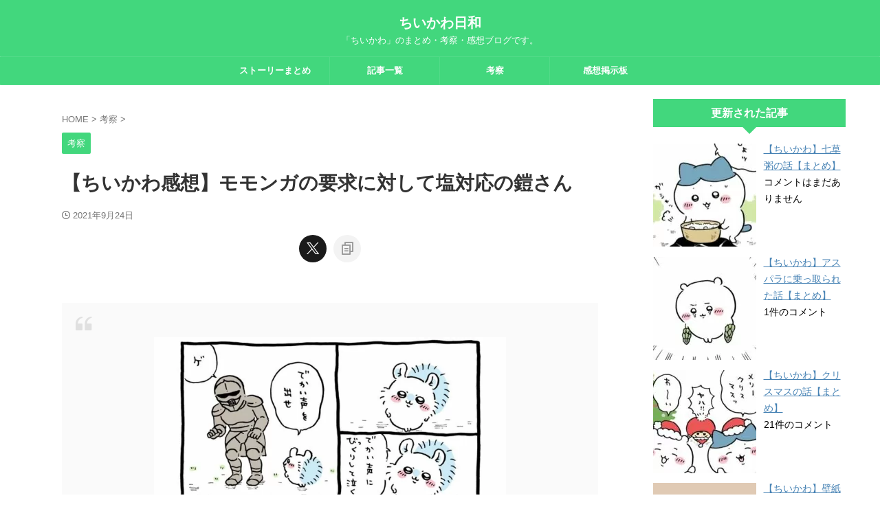

--- FILE ---
content_type: text/html; charset=utf-8
request_url: https://www.google.com/recaptcha/api2/aframe
body_size: 268
content:
<!DOCTYPE HTML><html><head><meta http-equiv="content-type" content="text/html; charset=UTF-8"></head><body><script nonce="1egKCHCKC1Z2OhywPBVeIQ">/** Anti-fraud and anti-abuse applications only. See google.com/recaptcha */ try{var clients={'sodar':'https://pagead2.googlesyndication.com/pagead/sodar?'};window.addEventListener("message",function(a){try{if(a.source===window.parent){var b=JSON.parse(a.data);var c=clients[b['id']];if(c){var d=document.createElement('img');d.src=c+b['params']+'&rc='+(localStorage.getItem("rc::a")?sessionStorage.getItem("rc::b"):"");window.document.body.appendChild(d);sessionStorage.setItem("rc::e",parseInt(sessionStorage.getItem("rc::e")||0)+1);localStorage.setItem("rc::h",'1768877616310');}}}catch(b){}});window.parent.postMessage("_grecaptcha_ready", "*");}catch(b){}</script></body></html>